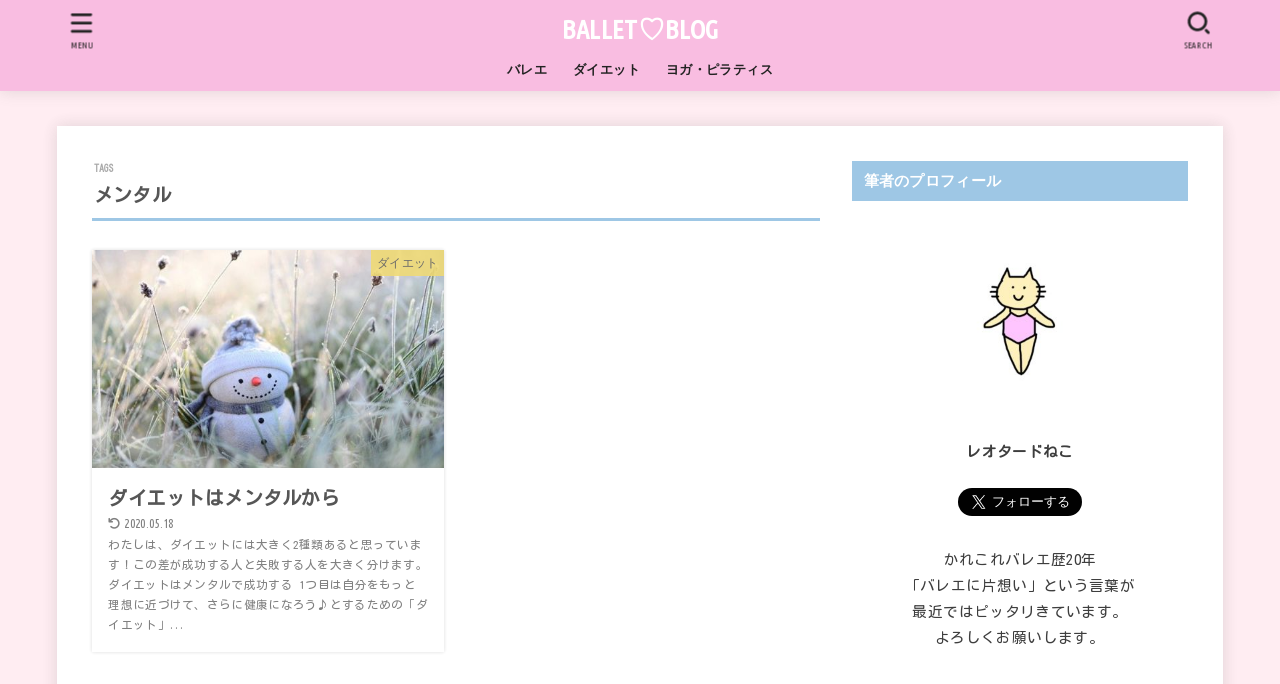

--- FILE ---
content_type: text/html; charset=utf-8
request_url: https://www.google.com/recaptcha/api2/aframe
body_size: 268
content:
<!DOCTYPE HTML><html><head><meta http-equiv="content-type" content="text/html; charset=UTF-8"></head><body><script nonce="qZ7_NG9ZCxJYcwx0AX881w">/** Anti-fraud and anti-abuse applications only. See google.com/recaptcha */ try{var clients={'sodar':'https://pagead2.googlesyndication.com/pagead/sodar?'};window.addEventListener("message",function(a){try{if(a.source===window.parent){var b=JSON.parse(a.data);var c=clients[b['id']];if(c){var d=document.createElement('img');d.src=c+b['params']+'&rc='+(localStorage.getItem("rc::a")?sessionStorage.getItem("rc::b"):"");window.document.body.appendChild(d);sessionStorage.setItem("rc::e",parseInt(sessionStorage.getItem("rc::e")||0)+1);localStorage.setItem("rc::h",'1769273190181');}}}catch(b){}});window.parent.postMessage("_grecaptcha_ready", "*");}catch(b){}</script></body></html>